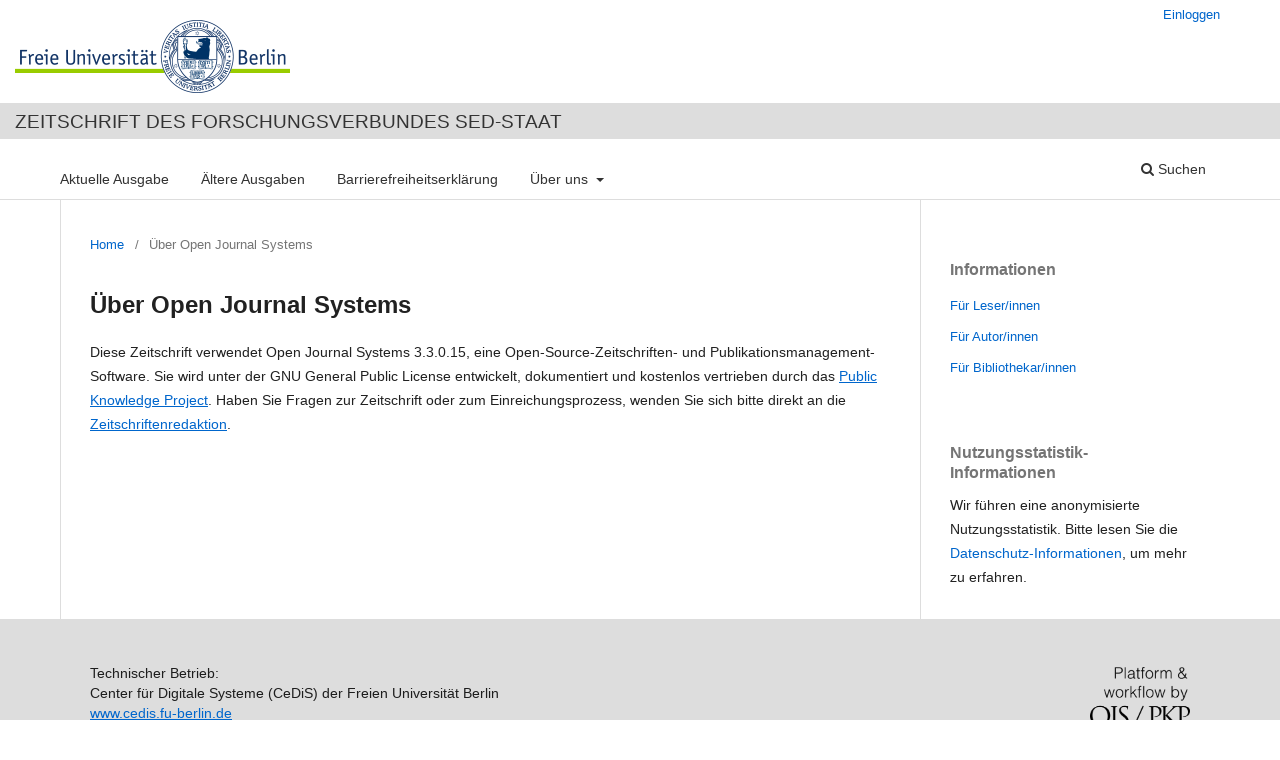

--- FILE ---
content_type: text/html; charset=utf-8
request_url: https://zeitschrift-fsed.fu-berlin.de/index.php/zfsed/about/aboutThisPublishingSystem
body_size: 2162
content:
<!DOCTYPE html>
<html lang="de-DE" xml:lang="de-DE">
<head>
	<meta charset="utf-8">
	<meta name="viewport" content="width=device-width, initial-scale=1.0">
	<title>
		Über Open Journal Systems
							| Zeitschrift des Forschungsverbundes SED-Staat
			</title>

	
<link rel="icon" href="https://zeitschrift-fsed.fu-berlin.de/public/journals/1/favicon_de_DE.png">
<meta name="generator" content="Open Journal Systems 3.3.0.15">
	<link rel="stylesheet" href="https://zeitschrift-fsed.fu-berlin.de/index.php/zfsed/$$$call$$$/page/page/css?name=stylesheet" type="text/css" /><link rel="stylesheet" href="https://zeitschrift-fsed.fu-berlin.de/index.php/zfsed/$$$call$$$/page/page/css?name=font" type="text/css" /><link rel="stylesheet" href="https://zeitschrift-fsed.fu-berlin.de/lib/pkp/styles/fontawesome/fontawesome.css?v=3.3.0.15" type="text/css" /><link rel="stylesheet" href="https://zeitschrift-fsed.fu-berlin.de/public/journals/1/styleSheet.css?d=" type="text/css" />
</head>
<body class="pkp_page_about pkp_op_aboutThisPublishingSystem" dir="ltr">

	<div class="cmp_skip_to_content">
		<a href="#pkp_content_main">Zum Inhalt springen</a>
		<a href="#pkp_content_nav">Zur Hauptnavigation springen</a>
		<a href="#pkp_content_footer">Zur Fußzeile springen</a>
	</div>
	<div class="pkp_structure_page">

				<header class="pkp_structure_head" id="headerNavigationContainer" role="banner">
			<div class="pkp_head_wrapper">
				<div id="fu_logo_image">
					<a id="fu_logo" href="https://fu-berlin.de"></a>
				</div>
								<div id="fu_identity">
					<p>
						<a href="												https://zeitschrift-fsed.fu-berlin.de/index.php/index
									">Zeitschrift des Forschungsverbundes SED-Staat</a>
					</p>
				</div>
																	<nav class="pkp_navigation_primary_row" aria-label="Website-Navigation">
						<div class="pkp_navigation_primary_wrapper">
																				<ul id="navigationPrimary" class="pkp_navigation_primary pkp_nav_list">
								<li class="">
				<a href="https://zeitschrift-fsed.fu-berlin.de/index.php/zfsed/issue/current">
					Aktuelle Ausgabe
				</a>
							</li>
								<li class="">
				<a href="https://zeitschrift-fsed.fu-berlin.de/index.php/zfsed/issue/archive">
					Ältere Ausgaben
				</a>
							</li>
															<li class="">
				<a href="https://zeitschrift-fsed.fu-berlin.de/index.php/zfsed/barrierefreiheit">
					Barrierefreiheitserklärung
				</a>
							</li>
								<li class="">
				<a href="https://zeitschrift-fsed.fu-berlin.de/index.php/zfsed/about">
					Über uns
				</a>
									<ul>
																					<li class="">
									<a href="https://zeitschrift-fsed.fu-berlin.de/index.php/zfsed/about">
										Über die Zeitschrift
									</a>
								</li>
																												<li class="">
									<a href="https://zeitschrift-fsed.fu-berlin.de/index.php/zfsed/about/submissions">
										Einreichungen
									</a>
								</li>
																																									<li class="">
									<a href="https://zeitschrift-fsed.fu-berlin.de/index.php/zfsed/about/contact">
										Kontakt
									</a>
								</li>
																		</ul>
							</li>
			</ul>

				

															<div class="pkp_navigation_search_wrapper">
									<a href="https://zeitschrift-fsed.fu-berlin.de/index.php/zfsed/search" class="pkp_search pkp_search_desktop">
										<span class="fa fa-search" aria-hidden="true"></span>
										Suchen
									</a>
								</div>
													</div>
					</nav>
								<nav class="pkp_navigation_user_wrapper" id="navigationUserWrapper" aria-label="Benutzer-Navigation">
						<ul id="navigationUser" class="pkp_navigation_user pkp_nav_list">
															<li class="profile">
				<a href="https://zeitschrift-fsed.fu-berlin.de/index.php/zfsed/login">
					Einloggen
				</a>
							</li>
										</ul>

				</nav>
			</div><!-- .pkp_head_wrapper -->
		</header><!-- .pkp_structure_head -->

						<div class="pkp_structure_content has_sidebar">
			<div id="pkp_content_main" class="pkp_structure_main" role="main">

<div class="page page_about_publishing_system">
	<nav class="cmp_breadcrumbs" role="navigation" aria-label="Sie sind hier:">
	<ol>
		<li>
			<a href="https://zeitschrift-fsed.fu-berlin.de/index.php/zfsed/index">
				Home
			</a>
			<span class="separator">/</span>
		</li>
		<li class="current">
			<span aria-current="page">
									Über Open Journal Systems
							</span>
		</li>
	</ol>
</nav>

	<h1>
		Über Open Journal Systems
	</h1>

	<p>
					Diese Zeitschrift verwendet Open Journal Systems 3.3.0.15, eine Open-Source-Zeitschriften- und Publikationsmanagement-Software. Sie wird unter der GNU General Public License entwickelt, dokumentiert und kostenlos vertrieben durch das <a href="http://pkp.sfu.ca/">Public Knowledge Project</a>. Haben Sie Fragen zur Zeitschrift oder zum Einreichungsprozess, wenden Sie sich bitte direkt an die <a href="https://zeitschrift-fsed.fu-berlin.de/index.php/zfsed/about/contact">Zeitschriftenredaktion</a>.
			</p>

</div><!-- .page -->

	</div><!-- pkp_structure_main -->

									<div class="pkp_structure_sidebar left" role="complementary" aria-label="Seitenleiste">
				<div class="pkp_block block_information">
	<h2 class="title">Informationen</h2>
	<div class="content">
		<ul>
							<li>
					<a href="https://zeitschrift-fsed.fu-berlin.de/index.php/zfsed/information/readers">
						Für Leser/innen
					</a>
				</li>
										<li>
					<a href="https://zeitschrift-fsed.fu-berlin.de/index.php/zfsed/information/authors">
						Für Autor/innen
					</a>
				</li>
										<li>
					<a href="https://zeitschrift-fsed.fu-berlin.de/index.php/zfsed/information/librarians">
						Für Bibliothekar/innen
					</a>
				</li>
					</ul>
	</div>
</div>
<div class="pkp_block plugins_generic_usageStats_optout" id="usageStatsOptout">
	<h2 class="title">
		Nutzungsstatistik-Informationen
	</h2>
	<div class="content">
				<p>Wir führen eine anonymisierte Nutzungsstatistik. Bitte lesen Sie die <a href="https://zeitschrift-fsed.fu-berlin.de/index.php/zfsed/usageStats/privacyInformation">Datenschutz-Informationen</a>, um mehr zu erfahren.</p>
	</div>
</div>

			</div><!-- pkp_sidebar.left -->
			</div><!-- pkp_structure_content -->

<div class="pkp_structure_footer_wrapper" role="contentinfo">
	<a id="pkp_content_footer"></a>

	<div class="pkp_structure_footer">

					<div class="pkp_footer_content">
				<p>Technischer Betrieb:<br>Center für Digitale Systeme (CeDiS) der Freien Universität Berlin<br><a href="//www.cedis.fu-berlin.de">www.cedis.fu-berlin.de</a></p>
			</div>
		
		<div class="pkp_brand_footer" role="complementary">
			<a href="https://zeitschrift-fsed.fu-berlin.de/index.php/zfsed/about/aboutThisPublishingSystem">
				<img alt="Mehr Informationen über dieses Publikationssystem, die Plattform und den Workflow von OJS/PKP." src="https://zeitschrift-fsed.fu-berlin.de/templates/images/ojs_brand.png">
			</a>
		</div>
	</div>
</div><!-- pkp_structure_footer_wrapper -->

</div><!-- pkp_structure_page -->

<script src="https://zeitschrift-fsed.fu-berlin.de/lib/pkp/lib/vendor/components/jquery/jquery.min.js?v=3.3.0.15" type="text/javascript"></script><script src="https://zeitschrift-fsed.fu-berlin.de/lib/pkp/lib/vendor/components/jqueryui/jquery-ui.min.js?v=3.3.0.15" type="text/javascript"></script><script src="https://zeitschrift-fsed.fu-berlin.de/plugins/themes/default/js/lib/popper/popper.js?v=3.3.0.15" type="text/javascript"></script><script src="https://zeitschrift-fsed.fu-berlin.de/plugins/themes/default/js/lib/bootstrap/util.js?v=3.3.0.15" type="text/javascript"></script><script src="https://zeitschrift-fsed.fu-berlin.de/plugins/themes/default/js/lib/bootstrap/dropdown.js?v=3.3.0.15" type="text/javascript"></script><script src="https://zeitschrift-fsed.fu-berlin.de/plugins/themes/default/js/main.js?v=3.3.0.15" type="text/javascript"></script>


</body>
</html>


--- FILE ---
content_type: text/css
request_url: https://zeitschrift-fsed.fu-berlin.de/public/journals/1/styleSheet.css?d=
body_size: 124
content:
@media only screen and (min-width: 480px) {
.obj_issue_toc .cover {
	float: left;
	padding-right: 20px;
}
}